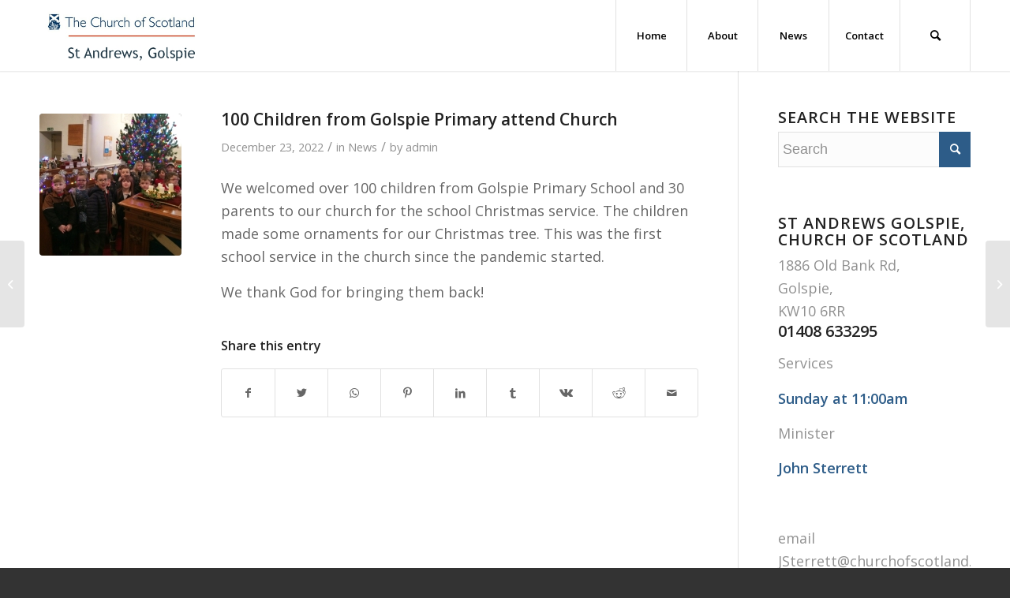

--- FILE ---
content_type: text/html; charset=UTF-8
request_url: https://www.standrewsgolspie.org/100-children-from-golspie-primary-attend-church/
body_size: 13626
content:
<!DOCTYPE html>
<html lang="en-GB" class="html_stretched responsive av-preloader-disabled  html_header_top html_logo_left html_main_nav_header html_menu_right html_slim html_header_sticky html_header_shrinking_disabled html_mobile_menu_tablet html_header_searchicon html_content_align_center html_header_unstick_top_disabled html_header_stretch_disabled html_minimal_header html_minimal_header_shadow html_av-submenu-hidden html_av-submenu-display-click html_av-overlay-side html_av-overlay-side-classic html_av-submenu-clone html_entry_id_4434 av-cookies-no-cookie-consent av-no-preview av-default-lightbox html_text_menu_active av-mobile-menu-switch-default">
<head>
<meta charset="UTF-8" />


<!-- mobile setting -->
<meta name="viewport" content="width=device-width, initial-scale=1">

<!-- Scripts/CSS and wp_head hook -->
<meta name='robots' content='index, follow, max-image-preview:large, max-snippet:-1, max-video-preview:-1' />

	<!-- This site is optimized with the Yoast SEO plugin v21.3 - https://yoast.com/wordpress/plugins/seo/ -->
	<title>100 Children from Golspie Primary attend Church - St Andrews Church of Scotland</title>
	<link rel="canonical" href="https://www.standrewsgolspie.org/100-children-from-golspie-primary-attend-church/" />
	<meta property="og:locale" content="en_GB" />
	<meta property="og:type" content="article" />
	<meta property="og:title" content="100 Children from Golspie Primary attend Church - St Andrews Church of Scotland" />
	<meta property="og:description" content="We welcomed over 100 children from Golspie Primary School and 30 parents to our church for the school Christmas service. The children made some ornaments for our Christmas tree. This [&hellip;]" />
	<meta property="og:url" content="https://www.standrewsgolspie.org/100-children-from-golspie-primary-attend-church/" />
	<meta property="og:site_name" content="St Andrews Church of Scotland" />
	<meta property="article:published_time" content="2022-12-23T15:09:24+00:00" />
	<meta property="article:modified_time" content="2022-12-23T15:13:00+00:00" />
	<meta property="og:image" content="https://www.standrewsgolspie.org/wp-content/uploads/2022/12/Golspie-Primary.jpg" />
	<meta property="og:image:width" content="850" />
	<meta property="og:image:height" content="748" />
	<meta property="og:image:type" content="image/jpeg" />
	<meta name="author" content="admin" />
	<meta name="twitter:card" content="summary_large_image" />
	<meta name="twitter:label1" content="Written by" />
	<meta name="twitter:data1" content="admin" />
	<script type="application/ld+json" class="yoast-schema-graph">{"@context":"https://schema.org","@graph":[{"@type":"Article","@id":"https://www.standrewsgolspie.org/100-children-from-golspie-primary-attend-church/#article","isPartOf":{"@id":"https://www.standrewsgolspie.org/100-children-from-golspie-primary-attend-church/"},"author":{"name":"admin","@id":"https://www.standrewsgolspie.org/#/schema/person/4f965124ee84c889f574c7a22acc6bd3"},"headline":"100 Children from Golspie Primary attend Church","datePublished":"2022-12-23T15:09:24+00:00","dateModified":"2022-12-23T15:13:00+00:00","mainEntityOfPage":{"@id":"https://www.standrewsgolspie.org/100-children-from-golspie-primary-attend-church/"},"wordCount":53,"publisher":{"@id":"https://www.standrewsgolspie.org/#organization"},"image":{"@id":"https://www.standrewsgolspie.org/100-children-from-golspie-primary-attend-church/#primaryimage"},"thumbnailUrl":"https://www.standrewsgolspie.org/wp-content/uploads/2022/12/Golspie-Primary.jpg","articleSection":["News"],"inLanguage":"en-GB"},{"@type":"WebPage","@id":"https://www.standrewsgolspie.org/100-children-from-golspie-primary-attend-church/","url":"https://www.standrewsgolspie.org/100-children-from-golspie-primary-attend-church/","name":"100 Children from Golspie Primary attend Church - St Andrews Church of Scotland","isPartOf":{"@id":"https://www.standrewsgolspie.org/#website"},"primaryImageOfPage":{"@id":"https://www.standrewsgolspie.org/100-children-from-golspie-primary-attend-church/#primaryimage"},"image":{"@id":"https://www.standrewsgolspie.org/100-children-from-golspie-primary-attend-church/#primaryimage"},"thumbnailUrl":"https://www.standrewsgolspie.org/wp-content/uploads/2022/12/Golspie-Primary.jpg","datePublished":"2022-12-23T15:09:24+00:00","dateModified":"2022-12-23T15:13:00+00:00","breadcrumb":{"@id":"https://www.standrewsgolspie.org/100-children-from-golspie-primary-attend-church/#breadcrumb"},"inLanguage":"en-GB","potentialAction":[{"@type":"ReadAction","target":["https://www.standrewsgolspie.org/100-children-from-golspie-primary-attend-church/"]}]},{"@type":"ImageObject","inLanguage":"en-GB","@id":"https://www.standrewsgolspie.org/100-children-from-golspie-primary-attend-church/#primaryimage","url":"https://www.standrewsgolspie.org/wp-content/uploads/2022/12/Golspie-Primary.jpg","contentUrl":"https://www.standrewsgolspie.org/wp-content/uploads/2022/12/Golspie-Primary.jpg","width":850,"height":748},{"@type":"BreadcrumbList","@id":"https://www.standrewsgolspie.org/100-children-from-golspie-primary-attend-church/#breadcrumb","itemListElement":[{"@type":"ListItem","position":1,"name":"Home","item":"https://www.standrewsgolspie.org/st-andrews-church-golspie-news/"},{"@type":"ListItem","position":2,"name":"100 Children from Golspie Primary attend Church"}]},{"@type":"WebSite","@id":"https://www.standrewsgolspie.org/#website","url":"https://www.standrewsgolspie.org/","name":"St Andrews Church of Scotland","description":"Golspie Parish, Sutherland","publisher":{"@id":"https://www.standrewsgolspie.org/#organization"},"potentialAction":[{"@type":"SearchAction","target":{"@type":"EntryPoint","urlTemplate":"https://www.standrewsgolspie.org/?s={search_term_string}"},"query-input":"required name=search_term_string"}],"inLanguage":"en-GB"},{"@type":"Organization","@id":"https://www.standrewsgolspie.org/#organization","name":"St Andrews Church Golspie","url":"https://www.standrewsgolspie.org/","logo":{"@type":"ImageObject","inLanguage":"en-GB","@id":"https://www.standrewsgolspie.org/#/schema/logo/image/","url":"https://www.standrewsgolspie.org/wp-content/uploads/2022/01/St-Andrews-Golspie-small-logo.jpg","contentUrl":"https://www.standrewsgolspie.org/wp-content/uploads/2022/01/St-Andrews-Golspie-small-logo.jpg","width":300,"height":128,"caption":"St Andrews Church Golspie"},"image":{"@id":"https://www.standrewsgolspie.org/#/schema/logo/image/"}},{"@type":"Person","@id":"https://www.standrewsgolspie.org/#/schema/person/4f965124ee84c889f574c7a22acc6bd3","name":"admin","image":{"@type":"ImageObject","inLanguage":"en-GB","@id":"https://www.standrewsgolspie.org/#/schema/person/image/","url":"https://secure.gravatar.com/avatar/39452923ea36bb6b0fb17ca9ab8321e6?s=96&d=mm&r=g","contentUrl":"https://secure.gravatar.com/avatar/39452923ea36bb6b0fb17ca9ab8321e6?s=96&d=mm&r=g","caption":"admin"},"url":"https://www.standrewsgolspie.org/author/admin/"}]}</script>
	<!-- / Yoast SEO plugin. -->


<link rel="alternate" type="application/rss+xml" title="St Andrews Church of Scotland &raquo; Feed" href="https://www.standrewsgolspie.org/feed/" />
<link rel="alternate" type="text/calendar" title="St Andrews Church of Scotland &raquo; iCal Feed" href="https://www.standrewsgolspie.org/events/?ical=1" />

<!-- google webfont font replacement -->

			<script type='text/javascript'>

				(function() {

					/*	check if webfonts are disabled by user setting via cookie - or user must opt in.	*/
					var html = document.getElementsByTagName('html')[0];
					var cookie_check = html.className.indexOf('av-cookies-needs-opt-in') >= 0 || html.className.indexOf('av-cookies-can-opt-out') >= 0;
					var allow_continue = true;
					var silent_accept_cookie = html.className.indexOf('av-cookies-user-silent-accept') >= 0;

					if( cookie_check && ! silent_accept_cookie )
					{
						if( ! document.cookie.match(/aviaCookieConsent/) || html.className.indexOf('av-cookies-session-refused') >= 0 )
						{
							allow_continue = false;
						}
						else
						{
							if( ! document.cookie.match(/aviaPrivacyRefuseCookiesHideBar/) )
							{
								allow_continue = false;
							}
							else if( ! document.cookie.match(/aviaPrivacyEssentialCookiesEnabled/) )
							{
								allow_continue = false;
							}
							else if( document.cookie.match(/aviaPrivacyGoogleWebfontsDisabled/) )
							{
								allow_continue = false;
							}
						}
					}

					if( allow_continue )
					{
						var f = document.createElement('link');

						f.type 	= 'text/css';
						f.rel 	= 'stylesheet';
						f.href 	= 'https://fonts.googleapis.com/css?family=Open+Sans:400,600&display=auto';
						f.id 	= 'avia-google-webfont';

						document.getElementsByTagName('head')[0].appendChild(f);
					}
				})();

			</script>
			<script type="text/javascript">
/* <![CDATA[ */
window._wpemojiSettings = {"baseUrl":"https:\/\/s.w.org\/images\/core\/emoji\/15.0.3\/72x72\/","ext":".png","svgUrl":"https:\/\/s.w.org\/images\/core\/emoji\/15.0.3\/svg\/","svgExt":".svg","source":{"concatemoji":"https:\/\/www.standrewsgolspie.org\/wp-includes\/js\/wp-emoji-release.min.js?ver=6.6.4"}};
/*! This file is auto-generated */
!function(i,n){var o,s,e;function c(e){try{var t={supportTests:e,timestamp:(new Date).valueOf()};sessionStorage.setItem(o,JSON.stringify(t))}catch(e){}}function p(e,t,n){e.clearRect(0,0,e.canvas.width,e.canvas.height),e.fillText(t,0,0);var t=new Uint32Array(e.getImageData(0,0,e.canvas.width,e.canvas.height).data),r=(e.clearRect(0,0,e.canvas.width,e.canvas.height),e.fillText(n,0,0),new Uint32Array(e.getImageData(0,0,e.canvas.width,e.canvas.height).data));return t.every(function(e,t){return e===r[t]})}function u(e,t,n){switch(t){case"flag":return n(e,"\ud83c\udff3\ufe0f\u200d\u26a7\ufe0f","\ud83c\udff3\ufe0f\u200b\u26a7\ufe0f")?!1:!n(e,"\ud83c\uddfa\ud83c\uddf3","\ud83c\uddfa\u200b\ud83c\uddf3")&&!n(e,"\ud83c\udff4\udb40\udc67\udb40\udc62\udb40\udc65\udb40\udc6e\udb40\udc67\udb40\udc7f","\ud83c\udff4\u200b\udb40\udc67\u200b\udb40\udc62\u200b\udb40\udc65\u200b\udb40\udc6e\u200b\udb40\udc67\u200b\udb40\udc7f");case"emoji":return!n(e,"\ud83d\udc26\u200d\u2b1b","\ud83d\udc26\u200b\u2b1b")}return!1}function f(e,t,n){var r="undefined"!=typeof WorkerGlobalScope&&self instanceof WorkerGlobalScope?new OffscreenCanvas(300,150):i.createElement("canvas"),a=r.getContext("2d",{willReadFrequently:!0}),o=(a.textBaseline="top",a.font="600 32px Arial",{});return e.forEach(function(e){o[e]=t(a,e,n)}),o}function t(e){var t=i.createElement("script");t.src=e,t.defer=!0,i.head.appendChild(t)}"undefined"!=typeof Promise&&(o="wpEmojiSettingsSupports",s=["flag","emoji"],n.supports={everything:!0,everythingExceptFlag:!0},e=new Promise(function(e){i.addEventListener("DOMContentLoaded",e,{once:!0})}),new Promise(function(t){var n=function(){try{var e=JSON.parse(sessionStorage.getItem(o));if("object"==typeof e&&"number"==typeof e.timestamp&&(new Date).valueOf()<e.timestamp+604800&&"object"==typeof e.supportTests)return e.supportTests}catch(e){}return null}();if(!n){if("undefined"!=typeof Worker&&"undefined"!=typeof OffscreenCanvas&&"undefined"!=typeof URL&&URL.createObjectURL&&"undefined"!=typeof Blob)try{var e="postMessage("+f.toString()+"("+[JSON.stringify(s),u.toString(),p.toString()].join(",")+"));",r=new Blob([e],{type:"text/javascript"}),a=new Worker(URL.createObjectURL(r),{name:"wpTestEmojiSupports"});return void(a.onmessage=function(e){c(n=e.data),a.terminate(),t(n)})}catch(e){}c(n=f(s,u,p))}t(n)}).then(function(e){for(var t in e)n.supports[t]=e[t],n.supports.everything=n.supports.everything&&n.supports[t],"flag"!==t&&(n.supports.everythingExceptFlag=n.supports.everythingExceptFlag&&n.supports[t]);n.supports.everythingExceptFlag=n.supports.everythingExceptFlag&&!n.supports.flag,n.DOMReady=!1,n.readyCallback=function(){n.DOMReady=!0}}).then(function(){return e}).then(function(){var e;n.supports.everything||(n.readyCallback(),(e=n.source||{}).concatemoji?t(e.concatemoji):e.wpemoji&&e.twemoji&&(t(e.twemoji),t(e.wpemoji)))}))}((window,document),window._wpemojiSettings);
/* ]]> */
</script>
<style id='wp-emoji-styles-inline-css' type='text/css'>

	img.wp-smiley, img.emoji {
		display: inline !important;
		border: none !important;
		box-shadow: none !important;
		height: 1em !important;
		width: 1em !important;
		margin: 0 0.07em !important;
		vertical-align: -0.1em !important;
		background: none !important;
		padding: 0 !important;
	}
</style>
<link rel='stylesheet' id='wp-block-library-css' href='https://www.standrewsgolspie.org/wp-includes/css/dist/block-library/style.min.css?ver=6.6.4' type='text/css' media='all' />
<style id='global-styles-inline-css' type='text/css'>
:root{--wp--preset--aspect-ratio--square: 1;--wp--preset--aspect-ratio--4-3: 4/3;--wp--preset--aspect-ratio--3-4: 3/4;--wp--preset--aspect-ratio--3-2: 3/2;--wp--preset--aspect-ratio--2-3: 2/3;--wp--preset--aspect-ratio--16-9: 16/9;--wp--preset--aspect-ratio--9-16: 9/16;--wp--preset--color--black: #000000;--wp--preset--color--cyan-bluish-gray: #abb8c3;--wp--preset--color--white: #ffffff;--wp--preset--color--pale-pink: #f78da7;--wp--preset--color--vivid-red: #cf2e2e;--wp--preset--color--luminous-vivid-orange: #ff6900;--wp--preset--color--luminous-vivid-amber: #fcb900;--wp--preset--color--light-green-cyan: #7bdcb5;--wp--preset--color--vivid-green-cyan: #00d084;--wp--preset--color--pale-cyan-blue: #8ed1fc;--wp--preset--color--vivid-cyan-blue: #0693e3;--wp--preset--color--vivid-purple: #9b51e0;--wp--preset--color--metallic-red: #b02b2c;--wp--preset--color--maximum-yellow-red: #edae44;--wp--preset--color--yellow-sun: #eeee22;--wp--preset--color--palm-leaf: #83a846;--wp--preset--color--aero: #7bb0e7;--wp--preset--color--old-lavender: #745f7e;--wp--preset--color--steel-teal: #5f8789;--wp--preset--color--raspberry-pink: #d65799;--wp--preset--color--medium-turquoise: #4ecac2;--wp--preset--gradient--vivid-cyan-blue-to-vivid-purple: linear-gradient(135deg,rgba(6,147,227,1) 0%,rgb(155,81,224) 100%);--wp--preset--gradient--light-green-cyan-to-vivid-green-cyan: linear-gradient(135deg,rgb(122,220,180) 0%,rgb(0,208,130) 100%);--wp--preset--gradient--luminous-vivid-amber-to-luminous-vivid-orange: linear-gradient(135deg,rgba(252,185,0,1) 0%,rgba(255,105,0,1) 100%);--wp--preset--gradient--luminous-vivid-orange-to-vivid-red: linear-gradient(135deg,rgba(255,105,0,1) 0%,rgb(207,46,46) 100%);--wp--preset--gradient--very-light-gray-to-cyan-bluish-gray: linear-gradient(135deg,rgb(238,238,238) 0%,rgb(169,184,195) 100%);--wp--preset--gradient--cool-to-warm-spectrum: linear-gradient(135deg,rgb(74,234,220) 0%,rgb(151,120,209) 20%,rgb(207,42,186) 40%,rgb(238,44,130) 60%,rgb(251,105,98) 80%,rgb(254,248,76) 100%);--wp--preset--gradient--blush-light-purple: linear-gradient(135deg,rgb(255,206,236) 0%,rgb(152,150,240) 100%);--wp--preset--gradient--blush-bordeaux: linear-gradient(135deg,rgb(254,205,165) 0%,rgb(254,45,45) 50%,rgb(107,0,62) 100%);--wp--preset--gradient--luminous-dusk: linear-gradient(135deg,rgb(255,203,112) 0%,rgb(199,81,192) 50%,rgb(65,88,208) 100%);--wp--preset--gradient--pale-ocean: linear-gradient(135deg,rgb(255,245,203) 0%,rgb(182,227,212) 50%,rgb(51,167,181) 100%);--wp--preset--gradient--electric-grass: linear-gradient(135deg,rgb(202,248,128) 0%,rgb(113,206,126) 100%);--wp--preset--gradient--midnight: linear-gradient(135deg,rgb(2,3,129) 0%,rgb(40,116,252) 100%);--wp--preset--font-size--small: 1rem;--wp--preset--font-size--medium: 1.125rem;--wp--preset--font-size--large: 1.75rem;--wp--preset--font-size--x-large: clamp(1.75rem, 3vw, 2.25rem);--wp--preset--spacing--20: 0.44rem;--wp--preset--spacing--30: 0.67rem;--wp--preset--spacing--40: 1rem;--wp--preset--spacing--50: 1.5rem;--wp--preset--spacing--60: 2.25rem;--wp--preset--spacing--70: 3.38rem;--wp--preset--spacing--80: 5.06rem;--wp--preset--shadow--natural: 6px 6px 9px rgba(0, 0, 0, 0.2);--wp--preset--shadow--deep: 12px 12px 50px rgba(0, 0, 0, 0.4);--wp--preset--shadow--sharp: 6px 6px 0px rgba(0, 0, 0, 0.2);--wp--preset--shadow--outlined: 6px 6px 0px -3px rgba(255, 255, 255, 1), 6px 6px rgba(0, 0, 0, 1);--wp--preset--shadow--crisp: 6px 6px 0px rgba(0, 0, 0, 1);}:root { --wp--style--global--content-size: 800px;--wp--style--global--wide-size: 1130px; }:where(body) { margin: 0; }.wp-site-blocks > .alignleft { float: left; margin-right: 2em; }.wp-site-blocks > .alignright { float: right; margin-left: 2em; }.wp-site-blocks > .aligncenter { justify-content: center; margin-left: auto; margin-right: auto; }:where(.is-layout-flex){gap: 0.5em;}:where(.is-layout-grid){gap: 0.5em;}.is-layout-flow > .alignleft{float: left;margin-inline-start: 0;margin-inline-end: 2em;}.is-layout-flow > .alignright{float: right;margin-inline-start: 2em;margin-inline-end: 0;}.is-layout-flow > .aligncenter{margin-left: auto !important;margin-right: auto !important;}.is-layout-constrained > .alignleft{float: left;margin-inline-start: 0;margin-inline-end: 2em;}.is-layout-constrained > .alignright{float: right;margin-inline-start: 2em;margin-inline-end: 0;}.is-layout-constrained > .aligncenter{margin-left: auto !important;margin-right: auto !important;}.is-layout-constrained > :where(:not(.alignleft):not(.alignright):not(.alignfull)){max-width: var(--wp--style--global--content-size);margin-left: auto !important;margin-right: auto !important;}.is-layout-constrained > .alignwide{max-width: var(--wp--style--global--wide-size);}body .is-layout-flex{display: flex;}.is-layout-flex{flex-wrap: wrap;align-items: center;}.is-layout-flex > :is(*, div){margin: 0;}body .is-layout-grid{display: grid;}.is-layout-grid > :is(*, div){margin: 0;}body{padding-top: 0px;padding-right: 0px;padding-bottom: 0px;padding-left: 0px;}a:where(:not(.wp-element-button)){text-decoration: underline;}:root :where(.wp-element-button, .wp-block-button__link){background-color: #32373c;border-width: 0;color: #fff;font-family: inherit;font-size: inherit;line-height: inherit;padding: calc(0.667em + 2px) calc(1.333em + 2px);text-decoration: none;}.has-black-color{color: var(--wp--preset--color--black) !important;}.has-cyan-bluish-gray-color{color: var(--wp--preset--color--cyan-bluish-gray) !important;}.has-white-color{color: var(--wp--preset--color--white) !important;}.has-pale-pink-color{color: var(--wp--preset--color--pale-pink) !important;}.has-vivid-red-color{color: var(--wp--preset--color--vivid-red) !important;}.has-luminous-vivid-orange-color{color: var(--wp--preset--color--luminous-vivid-orange) !important;}.has-luminous-vivid-amber-color{color: var(--wp--preset--color--luminous-vivid-amber) !important;}.has-light-green-cyan-color{color: var(--wp--preset--color--light-green-cyan) !important;}.has-vivid-green-cyan-color{color: var(--wp--preset--color--vivid-green-cyan) !important;}.has-pale-cyan-blue-color{color: var(--wp--preset--color--pale-cyan-blue) !important;}.has-vivid-cyan-blue-color{color: var(--wp--preset--color--vivid-cyan-blue) !important;}.has-vivid-purple-color{color: var(--wp--preset--color--vivid-purple) !important;}.has-metallic-red-color{color: var(--wp--preset--color--metallic-red) !important;}.has-maximum-yellow-red-color{color: var(--wp--preset--color--maximum-yellow-red) !important;}.has-yellow-sun-color{color: var(--wp--preset--color--yellow-sun) !important;}.has-palm-leaf-color{color: var(--wp--preset--color--palm-leaf) !important;}.has-aero-color{color: var(--wp--preset--color--aero) !important;}.has-old-lavender-color{color: var(--wp--preset--color--old-lavender) !important;}.has-steel-teal-color{color: var(--wp--preset--color--steel-teal) !important;}.has-raspberry-pink-color{color: var(--wp--preset--color--raspberry-pink) !important;}.has-medium-turquoise-color{color: var(--wp--preset--color--medium-turquoise) !important;}.has-black-background-color{background-color: var(--wp--preset--color--black) !important;}.has-cyan-bluish-gray-background-color{background-color: var(--wp--preset--color--cyan-bluish-gray) !important;}.has-white-background-color{background-color: var(--wp--preset--color--white) !important;}.has-pale-pink-background-color{background-color: var(--wp--preset--color--pale-pink) !important;}.has-vivid-red-background-color{background-color: var(--wp--preset--color--vivid-red) !important;}.has-luminous-vivid-orange-background-color{background-color: var(--wp--preset--color--luminous-vivid-orange) !important;}.has-luminous-vivid-amber-background-color{background-color: var(--wp--preset--color--luminous-vivid-amber) !important;}.has-light-green-cyan-background-color{background-color: var(--wp--preset--color--light-green-cyan) !important;}.has-vivid-green-cyan-background-color{background-color: var(--wp--preset--color--vivid-green-cyan) !important;}.has-pale-cyan-blue-background-color{background-color: var(--wp--preset--color--pale-cyan-blue) !important;}.has-vivid-cyan-blue-background-color{background-color: var(--wp--preset--color--vivid-cyan-blue) !important;}.has-vivid-purple-background-color{background-color: var(--wp--preset--color--vivid-purple) !important;}.has-metallic-red-background-color{background-color: var(--wp--preset--color--metallic-red) !important;}.has-maximum-yellow-red-background-color{background-color: var(--wp--preset--color--maximum-yellow-red) !important;}.has-yellow-sun-background-color{background-color: var(--wp--preset--color--yellow-sun) !important;}.has-palm-leaf-background-color{background-color: var(--wp--preset--color--palm-leaf) !important;}.has-aero-background-color{background-color: var(--wp--preset--color--aero) !important;}.has-old-lavender-background-color{background-color: var(--wp--preset--color--old-lavender) !important;}.has-steel-teal-background-color{background-color: var(--wp--preset--color--steel-teal) !important;}.has-raspberry-pink-background-color{background-color: var(--wp--preset--color--raspberry-pink) !important;}.has-medium-turquoise-background-color{background-color: var(--wp--preset--color--medium-turquoise) !important;}.has-black-border-color{border-color: var(--wp--preset--color--black) !important;}.has-cyan-bluish-gray-border-color{border-color: var(--wp--preset--color--cyan-bluish-gray) !important;}.has-white-border-color{border-color: var(--wp--preset--color--white) !important;}.has-pale-pink-border-color{border-color: var(--wp--preset--color--pale-pink) !important;}.has-vivid-red-border-color{border-color: var(--wp--preset--color--vivid-red) !important;}.has-luminous-vivid-orange-border-color{border-color: var(--wp--preset--color--luminous-vivid-orange) !important;}.has-luminous-vivid-amber-border-color{border-color: var(--wp--preset--color--luminous-vivid-amber) !important;}.has-light-green-cyan-border-color{border-color: var(--wp--preset--color--light-green-cyan) !important;}.has-vivid-green-cyan-border-color{border-color: var(--wp--preset--color--vivid-green-cyan) !important;}.has-pale-cyan-blue-border-color{border-color: var(--wp--preset--color--pale-cyan-blue) !important;}.has-vivid-cyan-blue-border-color{border-color: var(--wp--preset--color--vivid-cyan-blue) !important;}.has-vivid-purple-border-color{border-color: var(--wp--preset--color--vivid-purple) !important;}.has-metallic-red-border-color{border-color: var(--wp--preset--color--metallic-red) !important;}.has-maximum-yellow-red-border-color{border-color: var(--wp--preset--color--maximum-yellow-red) !important;}.has-yellow-sun-border-color{border-color: var(--wp--preset--color--yellow-sun) !important;}.has-palm-leaf-border-color{border-color: var(--wp--preset--color--palm-leaf) !important;}.has-aero-border-color{border-color: var(--wp--preset--color--aero) !important;}.has-old-lavender-border-color{border-color: var(--wp--preset--color--old-lavender) !important;}.has-steel-teal-border-color{border-color: var(--wp--preset--color--steel-teal) !important;}.has-raspberry-pink-border-color{border-color: var(--wp--preset--color--raspberry-pink) !important;}.has-medium-turquoise-border-color{border-color: var(--wp--preset--color--medium-turquoise) !important;}.has-vivid-cyan-blue-to-vivid-purple-gradient-background{background: var(--wp--preset--gradient--vivid-cyan-blue-to-vivid-purple) !important;}.has-light-green-cyan-to-vivid-green-cyan-gradient-background{background: var(--wp--preset--gradient--light-green-cyan-to-vivid-green-cyan) !important;}.has-luminous-vivid-amber-to-luminous-vivid-orange-gradient-background{background: var(--wp--preset--gradient--luminous-vivid-amber-to-luminous-vivid-orange) !important;}.has-luminous-vivid-orange-to-vivid-red-gradient-background{background: var(--wp--preset--gradient--luminous-vivid-orange-to-vivid-red) !important;}.has-very-light-gray-to-cyan-bluish-gray-gradient-background{background: var(--wp--preset--gradient--very-light-gray-to-cyan-bluish-gray) !important;}.has-cool-to-warm-spectrum-gradient-background{background: var(--wp--preset--gradient--cool-to-warm-spectrum) !important;}.has-blush-light-purple-gradient-background{background: var(--wp--preset--gradient--blush-light-purple) !important;}.has-blush-bordeaux-gradient-background{background: var(--wp--preset--gradient--blush-bordeaux) !important;}.has-luminous-dusk-gradient-background{background: var(--wp--preset--gradient--luminous-dusk) !important;}.has-pale-ocean-gradient-background{background: var(--wp--preset--gradient--pale-ocean) !important;}.has-electric-grass-gradient-background{background: var(--wp--preset--gradient--electric-grass) !important;}.has-midnight-gradient-background{background: var(--wp--preset--gradient--midnight) !important;}.has-small-font-size{font-size: var(--wp--preset--font-size--small) !important;}.has-medium-font-size{font-size: var(--wp--preset--font-size--medium) !important;}.has-large-font-size{font-size: var(--wp--preset--font-size--large) !important;}.has-x-large-font-size{font-size: var(--wp--preset--font-size--x-large) !important;}
:where(.wp-block-post-template.is-layout-flex){gap: 1.25em;}:where(.wp-block-post-template.is-layout-grid){gap: 1.25em;}
:where(.wp-block-columns.is-layout-flex){gap: 2em;}:where(.wp-block-columns.is-layout-grid){gap: 2em;}
:root :where(.wp-block-pullquote){font-size: 1.5em;line-height: 1.6;}
</style>
<link rel='stylesheet' id='avia-merged-styles-css' href='https://www.standrewsgolspie.org/wp-content/uploads/dynamic_avia/avia-merged-styles-55d3db1356ae84c2589e60a695a57a66---652d058adcee9.css' type='text/css' media='all' />
<script type="text/javascript" src="https://www.standrewsgolspie.org/wp-includes/js/jquery/jquery.min.js?ver=3.7.1" id="jquery-core-js"></script>
<script type="text/javascript" src="https://www.standrewsgolspie.org/wp-includes/js/jquery/jquery-migrate.min.js?ver=3.4.1" id="jquery-migrate-js"></script>
<script type="text/javascript" src="https://www.standrewsgolspie.org/wp-content/uploads/dynamic_avia/avia-head-scripts-44963ede28591763c2d61e00f9168584---652d01a03eb6d.js" id="avia-head-scripts-js"></script>
<link rel="https://api.w.org/" href="https://www.standrewsgolspie.org/wp-json/" /><link rel="alternate" title="JSON" type="application/json" href="https://www.standrewsgolspie.org/wp-json/wp/v2/posts/4434" /><link rel="EditURI" type="application/rsd+xml" title="RSD" href="https://www.standrewsgolspie.org/xmlrpc.php?rsd" />
<meta name="generator" content="WordPress 6.6.4" />
<link rel='shortlink' href='https://www.standrewsgolspie.org/?p=4434' />
<link rel="alternate" title="oEmbed (JSON)" type="application/json+oembed" href="https://www.standrewsgolspie.org/wp-json/oembed/1.0/embed?url=https%3A%2F%2Fwww.standrewsgolspie.org%2F100-children-from-golspie-primary-attend-church%2F" />
<link rel="alternate" title="oEmbed (XML)" type="text/xml+oembed" href="https://www.standrewsgolspie.org/wp-json/oembed/1.0/embed?url=https%3A%2F%2Fwww.standrewsgolspie.org%2F100-children-from-golspie-primary-attend-church%2F&#038;format=xml" />
<meta name="tec-api-version" content="v1"><meta name="tec-api-origin" content="https://www.standrewsgolspie.org"><link rel="alternate" href="https://www.standrewsgolspie.org/wp-json/tribe/events/v1/" /><link rel="profile" href="http://gmpg.org/xfn/11" />
<link rel="alternate" type="application/rss+xml" title="St Andrews Church of Scotland RSS2 Feed" href="https://www.standrewsgolspie.org/feed/" />
<link rel="pingback" href="https://www.standrewsgolspie.org/xmlrpc.php" />
<!--[if lt IE 9]><script src="https://www.standrewsgolspie.org/wp-content/themes/enfold/js/html5shiv.js"></script><![endif]-->
<link rel="icon" href="https://www.standrewsgolspie.org/wp-content/uploads/2022/01/favicon2.jpg" type="image/x-icon">

<!-- To speed up the rendering and to display the site as fast as possible to the user we include some styles and scripts for above the fold content inline -->
<script type="text/javascript">'use strict';var avia_is_mobile=!1;if(/Android|webOS|iPhone|iPad|iPod|BlackBerry|IEMobile|Opera Mini/i.test(navigator.userAgent)&&'ontouchstart' in document.documentElement){avia_is_mobile=!0;document.documentElement.className+=' avia_mobile '}
else{document.documentElement.className+=' avia_desktop '};document.documentElement.className+=' js_active ';(function(){var e=['-webkit-','-moz-','-ms-',''],n='';for(var t in e){if(e[t]+'transform' in document.documentElement.style){document.documentElement.className+=' avia_transform ';n=e[t]+'transform'};if(e[t]+'perspective' in document.documentElement.style){document.documentElement.className+=' avia_transform3d '}};if(typeof document.getElementsByClassName=='function'&&typeof document.documentElement.getBoundingClientRect=='function'&&avia_is_mobile==!1){if(n&&window.innerHeight>0){setTimeout(function(){var e=0,o={},a=0,t=document.getElementsByClassName('av-parallax'),i=window.pageYOffset||document.documentElement.scrollTop;for(e=0;e<t.length;e++){t[e].style.top='0px';o=t[e].getBoundingClientRect();a=Math.ceil((window.innerHeight+i-o.top)*0.3);t[e].style[n]='translate(0px, '+a+'px)';t[e].style.top='auto';t[e].className+=' enabled-parallax '}},50)}}})();</script><style type="text/css">
		@font-face {font-family: 'entypo-fontello'; font-weight: normal; font-style: normal; font-display: auto;
		src: url('https://www.standrewsgolspie.org/wp-content/themes/enfold/config-templatebuilder/avia-template-builder/assets/fonts/entypo-fontello.woff2') format('woff2'),
		url('https://www.standrewsgolspie.org/wp-content/themes/enfold/config-templatebuilder/avia-template-builder/assets/fonts/entypo-fontello.woff') format('woff'),
		url('https://www.standrewsgolspie.org/wp-content/themes/enfold/config-templatebuilder/avia-template-builder/assets/fonts/entypo-fontello.ttf') format('truetype'),
		url('https://www.standrewsgolspie.org/wp-content/themes/enfold/config-templatebuilder/avia-template-builder/assets/fonts/entypo-fontello.svg#entypo-fontello') format('svg'),
		url('https://www.standrewsgolspie.org/wp-content/themes/enfold/config-templatebuilder/avia-template-builder/assets/fonts/entypo-fontello.eot'),
		url('https://www.standrewsgolspie.org/wp-content/themes/enfold/config-templatebuilder/avia-template-builder/assets/fonts/entypo-fontello.eot?#iefix') format('embedded-opentype');
		} #top .avia-font-entypo-fontello, body .avia-font-entypo-fontello, html body [data-av_iconfont='entypo-fontello']:before{ font-family: 'entypo-fontello'; }
		</style>

<!--
Debugging Info for Theme support: 

Theme: Enfold
Version: 5.6.6
Installed: enfold
AviaFramework Version: 5.6
AviaBuilder Version: 5.3
aviaElementManager Version: 1.0.1
ML:256-PU:30-PLA:9
WP:6.6.4
Compress: CSS:all theme files - JS:all theme files
Updates: disabled
PLAu:6
-->
</head>

<body id="top" class="post-template-default single single-post postid-4434 single-format-standard stretched rtl_columns av-curtain-numeric open_sans tribe-no-js avia-responsive-images-support" itemscope="itemscope" itemtype="https://schema.org/WebPage" >

	
	<div id='wrap_all'>

	
<header id='header' class='all_colors header_color light_bg_color  av_header_top av_logo_left av_main_nav_header av_menu_right av_slim av_header_sticky av_header_shrinking_disabled av_header_stretch_disabled av_mobile_menu_tablet av_header_searchicon av_header_unstick_top_disabled av_seperator_big_border av_minimal_header av_minimal_header_shadow av_bottom_nav_disabled ' data-av_shrink_factor='50' role="banner" itemscope="itemscope" itemtype="https://schema.org/WPHeader" >

		<div  id='header_main' class='container_wrap container_wrap_logo'>

        <div class='container av-logo-container'><div class='inner-container'><span class='logo avia-standard-logo'><a href='https://www.standrewsgolspie.org/' class='' aria-label='St Andrews Golspie Logo' title='St Andrews Golspie Logo'><img src="https://www.standrewsgolspie.org/wp-content/uploads/2022/01/St-Andrews-Golspie-Logo.jpg" srcset="https://www.standrewsgolspie.org/wp-content/uploads/2022/01/St-Andrews-Golspie-Logo.jpg 409w, https://www.standrewsgolspie.org/wp-content/uploads/2022/01/St-Andrews-Golspie-Logo-300x128.jpg 300w" sizes="(max-width: 409px) 100vw, 409px" height="100" width="300" alt='St Andrews Church of Scotland' title='St Andrews Golspie Logo' /></a></span><nav class='main_menu' data-selectname='Select a page'  role="navigation" itemscope="itemscope" itemtype="https://schema.org/SiteNavigationElement" ><div class="avia-menu av-main-nav-wrap"><ul role="menu" class="menu av-main-nav" id="avia-menu"><li role="menuitem" id="menu-item-3576" class="menu-item menu-item-type-post_type menu-item-object-page menu-item-home menu-item-top-level menu-item-top-level-1"><a href="https://www.standrewsgolspie.org/" itemprop="url" tabindex="0"><span class="avia-bullet"></span><span class="avia-menu-text">Home</span><span class="avia-menu-fx"><span class="avia-arrow-wrap"><span class="avia-arrow"></span></span></span></a></li>
<li role="menuitem" id="menu-item-4227" class="menu-item menu-item-type-post_type menu-item-object-page menu-item-has-children menu-item-top-level menu-item-top-level-2"><a href="https://www.standrewsgolspie.org/about/church-history-st-andrews-golspie/" itemprop="url" tabindex="0"><span class="avia-bullet"></span><span class="avia-menu-text">About</span><span class="avia-menu-fx"><span class="avia-arrow-wrap"><span class="avia-arrow"></span></span></span></a>


<ul class="sub-menu">
	<li role="menuitem" id="menu-item-3864" class="menu-item menu-item-type-post_type menu-item-object-page"><a href="https://www.standrewsgolspie.org/about/church-history-st-andrews-golspie/" itemprop="url" tabindex="0"><span class="avia-bullet"></span><span class="avia-menu-text">Church History</span></a></li>
	<li role="menuitem" id="menu-item-3573" class="menu-item menu-item-type-post_type menu-item-object-page"><a href="https://www.standrewsgolspie.org/about/beliefs/" itemprop="url" tabindex="0"><span class="avia-bullet"></span><span class="avia-menu-text">What We Believe</span></a></li>
	<li role="menuitem" id="menu-item-3583" class="menu-item menu-item-type-post_type menu-item-object-page"><a href="https://www.standrewsgolspie.org/about/weddings-baptism/" itemprop="url" tabindex="0"><span class="avia-bullet"></span><span class="avia-menu-text">Weddings and Baptism</span></a></li>
	<li role="menuitem" id="menu-item-3581" class="menu-item menu-item-type-post_type menu-item-object-page"><a href="https://www.standrewsgolspie.org/about/funerals/" itemprop="url" tabindex="0"><span class="avia-bullet"></span><span class="avia-menu-text">Funerals</span></a></li>
</ul>
</li>
<li role="menuitem" id="menu-item-4614" class="menu-item menu-item-type-custom menu-item-object-custom menu-item-home menu-item-top-level menu-item-top-level-3"><a href="https://www.standrewsgolspie.org/#news" itemprop="url" tabindex="0"><span class="avia-bullet"></span><span class="avia-menu-text">News</span><span class="avia-menu-fx"><span class="avia-arrow-wrap"><span class="avia-arrow"></span></span></span></a></li>
<li role="menuitem" id="menu-item-3794" class="menu-item menu-item-type-custom menu-item-object-custom menu-item-home menu-item-mega-parent  menu-item-top-level menu-item-top-level-4"><a href="https://www.standrewsgolspie.org/#contact" itemprop="url" tabindex="0"><span class="avia-bullet"></span><span class="avia-menu-text">Contact</span><span class="avia-menu-fx"><span class="avia-arrow-wrap"><span class="avia-arrow"></span></span></span></a></li>
<li id="menu-item-search" class="noMobile menu-item menu-item-search-dropdown menu-item-avia-special" role="menuitem"><a aria-label="Search" href="?s=" rel="nofollow" data-avia-search-tooltip="

&lt;form role=&quot;search&quot; action=&quot;https://www.standrewsgolspie.org/&quot; id=&quot;searchform&quot; method=&quot;get&quot; class=&quot;&quot;&gt;
	&lt;div&gt;
		&lt;input type=&quot;submit&quot; value=&quot;&quot; id=&quot;searchsubmit&quot; class=&quot;button avia-font-entypo-fontello&quot; /&gt;
		&lt;input type=&quot;text&quot; id=&quot;s&quot; name=&quot;s&quot; value=&quot;&quot; placeholder=&#039;Search&#039; /&gt;
			&lt;/div&gt;
&lt;/form&gt;
" aria-hidden='false' data-av_icon='' data-av_iconfont='entypo-fontello'><span class="avia_hidden_link_text">Search</span></a></li><li class="av-burger-menu-main menu-item-avia-special av-small-burger-icon" role="menuitem">
	        			<a href="#" aria-label="Menu" aria-hidden="false">
							<span class="av-hamburger av-hamburger--spin av-js-hamburger">
								<span class="av-hamburger-box">
						          <span class="av-hamburger-inner"></span>
						          <strong>Menu</strong>
								</span>
							</span>
							<span class="avia_hidden_link_text">Menu</span>
						</a>
	        		   </li></ul></div></nav></div> </div> 
		<!-- end container_wrap-->
		</div>
<div class="header_bg"></div>
<!-- end header -->
</header>

	<div id='main' class='all_colors' data-scroll-offset='88'>

	
		<div class='container_wrap container_wrap_first main_color sidebar_right'>

			<div class='container template-blog template-single-blog '>

				<main class='content units av-content-small alpha '  role="main" itemscope="itemscope" itemtype="https://schema.org/Blog" >

					<article class="post-entry post-entry-type-standard post-entry-4434 post-loop-1 post-parity-odd post-entry-last single-small with-slider post-4434 post type-post status-publish format-standard has-post-thumbnail hentry category-news"  itemscope="itemscope" itemtype="https://schema.org/BlogPosting" itemprop="blogPost" ><div class="blog-meta"><a href="https://www.standrewsgolspie.org/wp-content/uploads/2022/12/Golspie-Primary.jpg" data-srcset="https://www.standrewsgolspie.org/wp-content/uploads/2022/12/Golspie-Primary.jpg 850w, https://www.standrewsgolspie.org/wp-content/uploads/2022/12/Golspie-Primary-300x264.jpg 300w, https://www.standrewsgolspie.org/wp-content/uploads/2022/12/Golspie-Primary-768x676.jpg 768w, https://www.standrewsgolspie.org/wp-content/uploads/2022/12/Golspie-Primary-705x620.jpg 705w" data-sizes="(max-width: 850px) 100vw, 850px" class='small-preview'  title="Golspie Primary"   itemprop="image" itemscope="itemscope" itemtype="https://schema.org/ImageObject" ><img width="180" height="180" src="https://www.standrewsgolspie.org/wp-content/uploads/2022/12/Golspie-Primary-180x180.jpg" class="wp-image-4435 avia-img-lazy-loading-4435 attachment-square size-square wp-post-image" alt="" decoding="async" srcset="https://www.standrewsgolspie.org/wp-content/uploads/2022/12/Golspie-Primary-180x180.jpg 180w, https://www.standrewsgolspie.org/wp-content/uploads/2022/12/Golspie-Primary-80x80.jpg 80w, https://www.standrewsgolspie.org/wp-content/uploads/2022/12/Golspie-Primary-36x36.jpg 36w" sizes="(max-width: 180px) 100vw, 180px" /><span class="iconfont" aria-hidden='true' data-av_icon='' data-av_iconfont='entypo-fontello'></span></a></div><div class='entry-content-wrapper clearfix standard-content'><header class="entry-content-header"><h1 class='post-title entry-title '  itemprop="headline" >100 Children from Golspie Primary attend Church<span class="post-format-icon minor-meta"></span></h1><span class="post-meta-infos"><time class="date-container minor-meta updated"  itemprop="datePublished" datetime="2022-12-23T15:09:24+00:00" >December 23, 2022</time><span class="text-sep">/</span><span class="blog-categories minor-meta">in <a href="https://www.standrewsgolspie.org/category/news/" rel="tag">News</a></span><span class="text-sep">/</span><span class="blog-author minor-meta">by <span class="entry-author-link"  itemprop="author" ><span class="author"><span class="fn"><a href="https://www.standrewsgolspie.org/author/admin/" title="Posts by admin" rel="author">admin</a></span></span></span></span></span></header><div class="entry-content"  itemprop="text" ><p>We welcomed over 100 children from Golspie Primary School and 30 parents to our church for the school Christmas service. The children made some ornaments for our Christmas tree. This was the first school service in the church since the pandemic started.</p>
<p>We thank God for bringing them back!</p>
</div><footer class="entry-footer"><div class='av-social-sharing-box av-social-sharing-box-default av-social-sharing-box-fullwidth'><div class="av-share-box"><h5 class='av-share-link-description av-no-toc '>Share this entry</h5><ul class="av-share-box-list noLightbox"><li class='av-share-link av-social-link-facebook' ><a target="_blank" aria-label="Share on Facebook" href='https://www.facebook.com/sharer.php?u=https://www.standrewsgolspie.org/100-children-from-golspie-primary-attend-church/&#038;t=100%20Children%20from%20Golspie%20Primary%20attend%20Church' aria-hidden='false' data-av_icon='' data-av_iconfont='entypo-fontello' title='' data-avia-related-tooltip='Share on Facebook' rel="noopener"><span class='avia_hidden_link_text'>Share on Facebook</span></a></li><li class='av-share-link av-social-link-twitter' ><a target="_blank" aria-label="Share on Twitter" href='https://twitter.com/share?text=100%20Children%20from%20Golspie%20Primary%20attend%20Church&#038;url=https://www.standrewsgolspie.org/?p=4434' aria-hidden='false' data-av_icon='' data-av_iconfont='entypo-fontello' title='' data-avia-related-tooltip='Share on Twitter' rel="noopener"><span class='avia_hidden_link_text'>Share on Twitter</span></a></li><li class='av-share-link av-social-link-whatsapp' ><a target="_blank" aria-label="Share on WhatsApp" href='https://api.whatsapp.com/send?text=https://www.standrewsgolspie.org/100-children-from-golspie-primary-attend-church/' aria-hidden='false' data-av_icon='' data-av_iconfont='entypo-fontello' title='' data-avia-related-tooltip='Share on WhatsApp' rel="noopener"><span class='avia_hidden_link_text'>Share on WhatsApp</span></a></li><li class='av-share-link av-social-link-pinterest' ><a target="_blank" aria-label="Share on Pinterest" href='https://pinterest.com/pin/create/button/?url=https%3A%2F%2Fwww.standrewsgolspie.org%2F100-children-from-golspie-primary-attend-church%2F&#038;description=100%20Children%20from%20Golspie%20Primary%20attend%20Church&#038;media=https%3A%2F%2Fwww.standrewsgolspie.org%2Fwp-content%2Fuploads%2F2022%2F12%2FGolspie-Primary-705x620.jpg' aria-hidden='false' data-av_icon='' data-av_iconfont='entypo-fontello' title='' data-avia-related-tooltip='Share on Pinterest' rel="noopener"><span class='avia_hidden_link_text'>Share on Pinterest</span></a></li><li class='av-share-link av-social-link-linkedin' ><a target="_blank" aria-label="Share on LinkedIn" href='https://linkedin.com/shareArticle?mini=true&#038;title=100%20Children%20from%20Golspie%20Primary%20attend%20Church&#038;url=https://www.standrewsgolspie.org/100-children-from-golspie-primary-attend-church/' aria-hidden='false' data-av_icon='' data-av_iconfont='entypo-fontello' title='' data-avia-related-tooltip='Share on LinkedIn' rel="noopener"><span class='avia_hidden_link_text'>Share on LinkedIn</span></a></li><li class='av-share-link av-social-link-tumblr' ><a target="_blank" aria-label="Share on Tumblr" href='https://www.tumblr.com/share/link?url=https%3A%2F%2Fwww.standrewsgolspie.org%2F100-children-from-golspie-primary-attend-church%2F&#038;name=100%20Children%20from%20Golspie%20Primary%20attend%20Church&#038;description=We%20welcomed%20over%20100%20children%20from%20Golspie%20Primary%20School%20and%2030%20parents%20to%20our%20church%20for%20the%20school%20Christmas%20service.%20The%20children%20made%20some%20ornaments%20for%20our%20Christmas%20tree.%20This%20%5B%E2%80%A6%5D' aria-hidden='false' data-av_icon='' data-av_iconfont='entypo-fontello' title='' data-avia-related-tooltip='Share on Tumblr' rel="noopener"><span class='avia_hidden_link_text'>Share on Tumblr</span></a></li><li class='av-share-link av-social-link-vk' ><a target="_blank" aria-label="Share on Vk" href='https://vk.com/share.php?url=https://www.standrewsgolspie.org/100-children-from-golspie-primary-attend-church/' aria-hidden='false' data-av_icon='' data-av_iconfont='entypo-fontello' title='' data-avia-related-tooltip='Share on Vk' rel="noopener"><span class='avia_hidden_link_text'>Share on Vk</span></a></li><li class='av-share-link av-social-link-reddit' ><a target="_blank" aria-label="Share on Reddit" href='https://reddit.com/submit?url=https://www.standrewsgolspie.org/100-children-from-golspie-primary-attend-church/&#038;title=100%20Children%20from%20Golspie%20Primary%20attend%20Church' aria-hidden='false' data-av_icon='' data-av_iconfont='entypo-fontello' title='' data-avia-related-tooltip='Share on Reddit' rel="noopener"><span class='avia_hidden_link_text'>Share on Reddit</span></a></li><li class='av-share-link av-social-link-mail' ><a  aria-label="Share by Mail" href='mailto:?subject=100%20Children%20from%20Golspie%20Primary%20attend%20Church&#038;body=https://www.standrewsgolspie.org/100-children-from-golspie-primary-attend-church/' aria-hidden='false' data-av_icon='' data-av_iconfont='entypo-fontello' title='' data-avia-related-tooltip='Share by Mail'><span class='avia_hidden_link_text'>Share by Mail</span></a></li></ul></div></div></footer><div class='post_delimiter'></div></div><div class="post_author_timeline"></div><span class='hidden'>
				<span class='av-structured-data'  itemprop="image" itemscope="itemscope" itemtype="https://schema.org/ImageObject" >
						<span itemprop='url'>https://www.standrewsgolspie.org/wp-content/uploads/2022/12/Golspie-Primary.jpg</span>
						<span itemprop='height'>748</span>
						<span itemprop='width'>850</span>
				</span>
				<span class='av-structured-data'  itemprop="publisher" itemtype="https://schema.org/Organization" itemscope="itemscope" >
						<span itemprop='name'>admin</span>
						<span itemprop='logo' itemscope itemtype='https://schema.org/ImageObject'>
							<span itemprop='url'>https://www.standrewsgolspie.org/wp-content/uploads/2022/01/St-Andrews-Golspie-Logo.jpg</span>
						</span>
				</span><span class='av-structured-data'  itemprop="author" itemscope="itemscope" itemtype="https://schema.org/Person" ><span itemprop='name'>admin</span></span><span class='av-structured-data'  itemprop="datePublished" datetime="2022-12-23T15:09:24+00:00" >2022-12-23 15:09:24</span><span class='av-structured-data'  itemprop="dateModified" itemtype="https://schema.org/dateModified" >2022-12-23 15:13:00</span><span class='av-structured-data'  itemprop="mainEntityOfPage" itemtype="https://schema.org/mainEntityOfPage" ><span itemprop='name'>100 Children from Golspie Primary attend Church</span></span></span></article><div class='single-small'></div>
				<!--end content-->
				</main>

				<aside class='sidebar sidebar_right   alpha units'  role="complementary" itemscope="itemscope" itemtype="https://schema.org/WPSideBar" ><div class="inner_sidebar extralight-border"><section id="search-3" class="widget clearfix widget_search"><h3 class="widgettitle">Search the website</h3>

<form action="https://www.standrewsgolspie.org/" id="searchform" method="get" class="">
	<div>
		<input type="submit" value="" id="searchsubmit" class="button avia-font-entypo-fontello" />
		<input type="text" id="s" name="s" value="" placeholder='Search' />
			</div>
</form>
<span class="seperator extralight-border"></span></section><section id="text-6" class="widget clearfix widget_text"><h3 class="widgettitle">St Andrews Golspie, Church of Scotland</h3>			<div class="textwidget"><div class="cXedhc">1886 Old Bank Rd,<br />
Golspie,<br />
KW10 6RR</div>
<div></div>
<div>
<h3 class="Wp-Heading-3-P"><span class="Heading-3-C">01408 633295</span></h3>
<p>Services</p>
<p><strong>Sunday at 11:00am</strong></p>
<p>Minister</p>
<p><strong>John Sterrett<br />
</strong></p>
<p>&nbsp;</p>
<p class="Wp-Normal-P"><span class="Normal-C-C4">email </span><span class="Hyperlink-C"><a href="mailto:JSterrett@churchofscotland.org.uk?subject=Message%20from%20brorachurchofscotland.org">JSterrett@churchofscotland.org.uk</a></span></p>
</div>
</div>
		<span class="seperator extralight-border"></span></section><section id="newsbox-2" class="widget clearfix avia-widget-container newsbox"><h3 class="widgettitle">News/Sermons</h3><ul class="news-wrap image_size_widget"><li class="news-content post-format-standard"><div class="news-link"><a class='news-thumb ' title="Read: Christmas Watchnight Service on December 24th at 11.30pm" href="https://www.standrewsgolspie.org/christmas-watchnight-service-on-december-24th-at-11-30pm/"><img width="36" height="36" src="https://www.standrewsgolspie.org/wp-content/uploads/2025/12/Christmas-36x36.jpg" class="wp-image-4605 avia-img-lazy-loading-4605 attachment-widget size-widget wp-post-image" alt="" decoding="async" loading="lazy" srcset="https://www.standrewsgolspie.org/wp-content/uploads/2025/12/Christmas-36x36.jpg 36w, https://www.standrewsgolspie.org/wp-content/uploads/2025/12/Christmas-300x300.jpg 300w, https://www.standrewsgolspie.org/wp-content/uploads/2025/12/Christmas-80x80.jpg 80w, https://www.standrewsgolspie.org/wp-content/uploads/2025/12/Christmas-180x180.jpg 180w, https://www.standrewsgolspie.org/wp-content/uploads/2025/12/Christmas.jpg 472w" sizes="(max-width: 36px) 100vw, 36px" /></a><div class="news-headline"><a class='news-title' title="Read: Christmas Watchnight Service on December 24th at 11.30pm" href="https://www.standrewsgolspie.org/christmas-watchnight-service-on-december-24th-at-11-30pm/">Christmas Watchnight Service on December 24th at 11.30pm</a><span class="news-time">December 14, 2025 - 5:23 pm</span></div></div></li><li class="news-content post-format-standard"><div class="news-link"><a class='news-thumb ' title="Read: Visitors to the Church from India | Suresh and Roja" href="https://www.standrewsgolspie.org/visitors-to-the-church-from-india-suresh-and-roja/"><img width="36" height="36" src="https://www.standrewsgolspie.org/wp-content/uploads/2025/10/suresh-and-roja-web-36x36.jpg" class="wp-image-4594 avia-img-lazy-loading-4594 attachment-widget size-widget wp-post-image" alt="" decoding="async" loading="lazy" srcset="https://www.standrewsgolspie.org/wp-content/uploads/2025/10/suresh-and-roja-web-36x36.jpg 36w, https://www.standrewsgolspie.org/wp-content/uploads/2025/10/suresh-and-roja-web-80x80.jpg 80w, https://www.standrewsgolspie.org/wp-content/uploads/2025/10/suresh-and-roja-web-180x180.jpg 180w" sizes="(max-width: 36px) 100vw, 36px" /></a><div class="news-headline"><a class='news-title' title="Read: Visitors to the Church from India | Suresh and Roja" href="https://www.standrewsgolspie.org/visitors-to-the-church-from-india-suresh-and-roja/">Visitors to the Church from India | Suresh and Roja</a><span class="news-time">October 8, 2025 - 2:27 pm</span></div></div></li><li class="news-content post-format-standard"><div class="news-link"><a class='news-thumb ' title="Read: Doors Open Days 2025" href="https://www.standrewsgolspie.org/doors-open-days-2025/"><img width="36" height="36" src="https://www.standrewsgolspie.org/wp-content/uploads/2025/09/Doors-open-feature-36x36.jpg" class="wp-image-4587 avia-img-lazy-loading-4587 attachment-widget size-widget wp-post-image" alt="" decoding="async" loading="lazy" srcset="https://www.standrewsgolspie.org/wp-content/uploads/2025/09/Doors-open-feature-36x36.jpg 36w, https://www.standrewsgolspie.org/wp-content/uploads/2025/09/Doors-open-feature-300x300.jpg 300w, https://www.standrewsgolspie.org/wp-content/uploads/2025/09/Doors-open-feature-80x80.jpg 80w, https://www.standrewsgolspie.org/wp-content/uploads/2025/09/Doors-open-feature-180x180.jpg 180w, https://www.standrewsgolspie.org/wp-content/uploads/2025/09/Doors-open-feature.jpg 450w" sizes="(max-width: 36px) 100vw, 36px" /></a><div class="news-headline"><a class='news-title' title="Read: Doors Open Days 2025" href="https://www.standrewsgolspie.org/doors-open-days-2025/">Doors Open Days 2025</a><span class="news-time">September 18, 2025 - 5:09 pm</span></div></div></li><li class="news-content post-format-standard"><div class="news-link"><a class='news-thumb ' title="Read: Explosion of colour in the Church for Easter" href="https://www.standrewsgolspie.org/explosion-of-colour-in-the-church-for-easter/"><img width="36" height="36" src="https://www.standrewsgolspie.org/wp-content/uploads/2025/04/Easter-2025-Feature-Image-36x36.jpg" class="wp-image-4572 avia-img-lazy-loading-4572 attachment-widget size-widget wp-post-image" alt="" decoding="async" loading="lazy" srcset="https://www.standrewsgolspie.org/wp-content/uploads/2025/04/Easter-2025-Feature-Image-36x36.jpg 36w, https://www.standrewsgolspie.org/wp-content/uploads/2025/04/Easter-2025-Feature-Image-300x300.jpg 300w, https://www.standrewsgolspie.org/wp-content/uploads/2025/04/Easter-2025-Feature-Image-80x80.jpg 80w, https://www.standrewsgolspie.org/wp-content/uploads/2025/04/Easter-2025-Feature-Image-768x768.jpg 768w, https://www.standrewsgolspie.org/wp-content/uploads/2025/04/Easter-2025-Feature-Image-180x180.jpg 180w, https://www.standrewsgolspie.org/wp-content/uploads/2025/04/Easter-2025-Feature-Image-705x705.jpg 705w, https://www.standrewsgolspie.org/wp-content/uploads/2025/04/Easter-2025-Feature-Image.jpg 850w" sizes="(max-width: 36px) 100vw, 36px" /></a><div class="news-headline"><a class='news-title' title="Read: Explosion of colour in the Church for Easter" href="https://www.standrewsgolspie.org/explosion-of-colour-in-the-church-for-easter/">Explosion of colour in the Church for Easter</a><span class="news-time">April 21, 2025 - 10:15 am</span></div></div></li><li class="news-content post-format-standard"><div class="news-link"><a class='news-thumb ' title="Read: Joyful Baptism in Church" href="https://www.standrewsgolspie.org/joyful-baptism-in-church/"><img width="36" height="36" src="https://www.standrewsgolspie.org/wp-content/uploads/2024/12/Baptism-in-the-Church-36x36.jpg" class="wp-image-4543 avia-img-lazy-loading-4543 attachment-widget size-widget wp-post-image" alt="" decoding="async" loading="lazy" srcset="https://www.standrewsgolspie.org/wp-content/uploads/2024/12/Baptism-in-the-Church-36x36.jpg 36w, https://www.standrewsgolspie.org/wp-content/uploads/2024/12/Baptism-in-the-Church-300x300.jpg 300w, https://www.standrewsgolspie.org/wp-content/uploads/2024/12/Baptism-in-the-Church-80x80.jpg 80w, https://www.standrewsgolspie.org/wp-content/uploads/2024/12/Baptism-in-the-Church-768x768.jpg 768w, https://www.standrewsgolspie.org/wp-content/uploads/2024/12/Baptism-in-the-Church-180x180.jpg 180w, https://www.standrewsgolspie.org/wp-content/uploads/2024/12/Baptism-in-the-Church-705x705.jpg 705w, https://www.standrewsgolspie.org/wp-content/uploads/2024/12/Baptism-in-the-Church.jpg 850w" sizes="(max-width: 36px) 100vw, 36px" /></a><div class="news-headline"><a class='news-title' title="Read: Joyful Baptism in Church" href="https://www.standrewsgolspie.org/joyful-baptism-in-church/">Joyful Baptism in Church</a><span class="news-time">December 18, 2024 - 4:32 pm</span></div></div></li></ul><span class="seperator extralight-border"></span></section></div></aside>
			</div><!--end container-->

		</div><!-- close default .container_wrap element -->

				<div class='container_wrap footer_color' id='footer'>

					<div class='container'>

						<div class='flex_column av_one_half  first el_before_av_one_half'><section id="text-2" class="widget clearfix widget_text"><h3 class="widgettitle">St Andrews Church of Scotland</h3>			<div class="textwidget"><div class="cXedhc">
<div>1886 Old Bank Rd,</div>
<div>Golspie</div>
<div>KW10 6RR</div>
</div>
<div></div>
<p><span aria-label="Call phone number 01408 633295">01408 633295</span></p>
<p class="Wp-Normal-P"><span class="Normal-C-C4">email </span><br />
<span class="Hyperlink-C"><a href="mailto:JSterrett@churchofscotland.org.uk?subject=Message%20from%20church-website">JSterrett@churchofscotland.org.uk</a></span></p>
</div>
		<span class="seperator extralight-border"></span></section><section id="text-5" class="widget clearfix widget_text">			<div class="textwidget"></div>
		<span class="seperator extralight-border"></span></section></div><div class='flex_column av_one_half  el_after_av_one_half el_before_av_one_half '><section id="text-3" class="widget clearfix widget_text">			<div class="textwidget"></div>
		<span class="seperator extralight-border"></span></section><section id="text-4" class="widget clearfix widget_text">			<div class="textwidget"></div>
		<span class="seperator extralight-border"></span></section></div>
					</div>

				<!-- ####### END FOOTER CONTAINER ####### -->
				</div>

	

	
				<footer class='container_wrap socket_color' id='socket'  role="contentinfo" itemscope="itemscope" itemtype="https://schema.org/WPFooter" >
                    <div class='container'>

                        <span class='copyright'>© Copyright - St Andrews Golspie, Church of Scotland and web designers <a href="http://partnersol.com"  target="_blank" style="text-decoration:underline;">Partnership Solutions</a> </span>

                        
                    </div>

	            <!-- ####### END SOCKET CONTAINER ####### -->
				</footer>


					<!-- end main -->
		</div>

		<a class='avia-post-nav avia-post-prev with-image' href='https://www.standrewsgolspie.org/weve-been-decorating-the-church-for-christmas/' ><span class="label iconfont" aria-hidden='true' data-av_icon='' data-av_iconfont='entypo-fontello'></span><span class="entry-info-wrap"><span class="entry-info"><span class='entry-title'>We&#8217;ve been decorating the church for Christmas!</span><span class='entry-image'><img width="80" height="80" src="https://www.standrewsgolspie.org/wp-content/uploads/2022/12/christmas2022-decs-80x80.jpg" class="wp-image-4430 avia-img-lazy-loading-4430 attachment-thumbnail size-thumbnail wp-post-image" alt="" decoding="async" loading="lazy" srcset="https://www.standrewsgolspie.org/wp-content/uploads/2022/12/christmas2022-decs-80x80.jpg 80w, https://www.standrewsgolspie.org/wp-content/uploads/2022/12/christmas2022-decs-36x36.jpg 36w, https://www.standrewsgolspie.org/wp-content/uploads/2022/12/christmas2022-decs-180x180.jpg 180w" sizes="(max-width: 80px) 100vw, 80px" /></span></span></span></a><a class='avia-post-nav avia-post-next with-image' href='https://www.standrewsgolspie.org/christmas-eve-watchnight-service/' ><span class="label iconfont" aria-hidden='true' data-av_icon='' data-av_iconfont='entypo-fontello'></span><span class="entry-info-wrap"><span class="entry-info"><span class='entry-image'><img width="80" height="80" src="https://www.standrewsgolspie.org/wp-content/uploads/2022/12/Watchnight-service-80x80.jpg" class="wp-image-4439 avia-img-lazy-loading-4439 attachment-thumbnail size-thumbnail wp-post-image" alt="" decoding="async" loading="lazy" srcset="https://www.standrewsgolspie.org/wp-content/uploads/2022/12/Watchnight-service-80x80.jpg 80w, https://www.standrewsgolspie.org/wp-content/uploads/2022/12/Watchnight-service-36x36.jpg 36w, https://www.standrewsgolspie.org/wp-content/uploads/2022/12/Watchnight-service-180x180.jpg 180w" sizes="(max-width: 80px) 100vw, 80px" /></span><span class='entry-title'>Christmas Eve Watchnight Service</span></span></span></a><!-- end wrap_all --></div>

<a href='#top' title='Scroll to top' id='scroll-top-link' aria-hidden='true' data-av_icon='' data-av_iconfont='entypo-fontello'><span class="avia_hidden_link_text">Scroll to top</span></a>

<div id="fb-root"></div>

		<script>
		( function ( body ) {
			'use strict';
			body.className = body.className.replace( /\btribe-no-js\b/, 'tribe-js' );
		} )( document.body );
		</script>
		
 <script type='text/javascript'>
 /* <![CDATA[ */  
var avia_framework_globals = avia_framework_globals || {};
    avia_framework_globals.frameworkUrl = 'https://www.standrewsgolspie.org/wp-content/themes/enfold/framework/';
    avia_framework_globals.installedAt = 'https://www.standrewsgolspie.org/wp-content/themes/enfold/';
    avia_framework_globals.ajaxurl = 'https://www.standrewsgolspie.org/wp-admin/admin-ajax.php';
/* ]]> */ 
</script>
 
 <script> /* <![CDATA[ */var tribe_l10n_datatables = {"aria":{"sort_ascending":": activate to sort column ascending","sort_descending":": activate to sort column descending"},"length_menu":"Show _MENU_ entries","empty_table":"No data available in table","info":"Showing _START_ to _END_ of _TOTAL_ entries","info_empty":"Showing 0 to 0 of 0 entries","info_filtered":"(filtered from _MAX_ total entries)","zero_records":"No matching records found","search":"Search:","all_selected_text":"All items on this page were selected. ","select_all_link":"Select all pages","clear_selection":"Clear Selection.","pagination":{"all":"All","next":"Next","previous":"Previous"},"select":{"rows":{"0":"","_":": Selected %d rows","1":": Selected 1 row"}},"datepicker":{"dayNames":["Sunday","Monday","Tuesday","Wednesday","Thursday","Friday","Saturday"],"dayNamesShort":["Sun","Mon","Tue","Wed","Thu","Fri","Sat"],"dayNamesMin":["S","M","T","W","T","F","S"],"monthNames":["January","February","March","April","May","June","July","August","September","October","November","December"],"monthNamesShort":["January","February","March","April","May","June","July","August","September","October","November","December"],"monthNamesMin":["Jan","Feb","Mar","Apr","May","Jun","Jul","Aug","Sep","Oct","Nov","Dec"],"nextText":"Next","prevText":"Prev","currentText":"Today","closeText":"Done","today":"Today","clear":"Clear"}};/* ]]> */ </script><script type="text/javascript" src="https://www.standrewsgolspie.org/wp-content/uploads/dynamic_avia/avia-footer-scripts-3be970288f1f36a9b8f5f9880e9cd8d4---652d058bbae39.js" id="avia-footer-scripts-js"></script>
</body>
</html>
